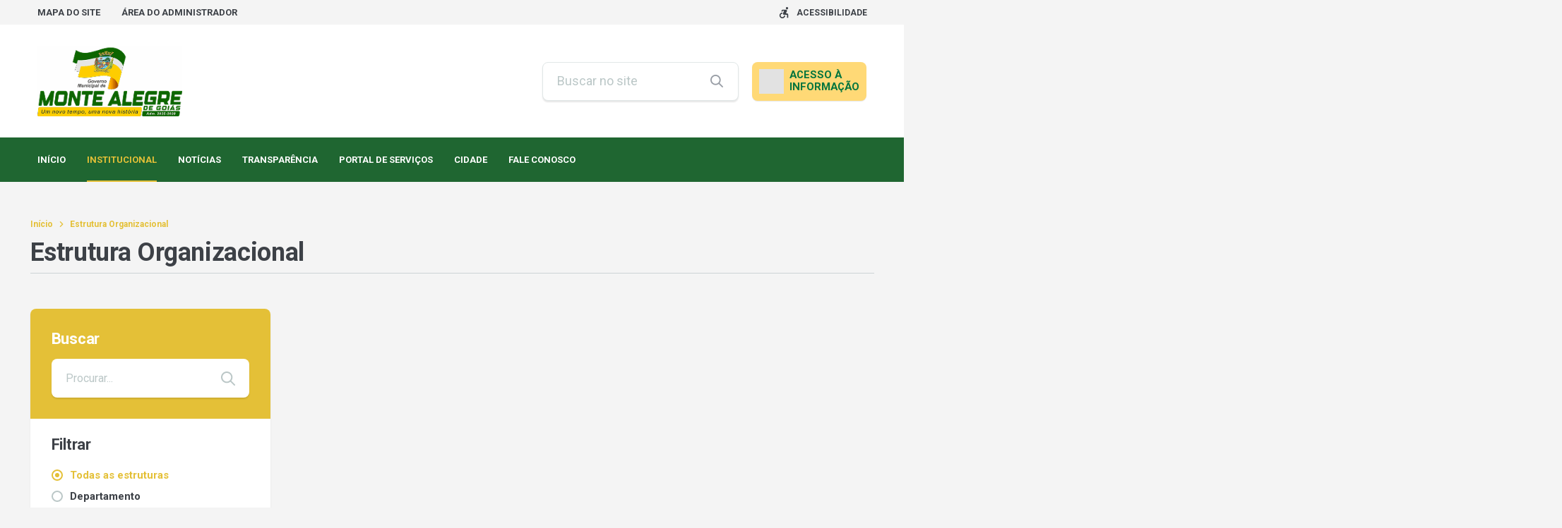

--- FILE ---
content_type: text/css
request_url: https://montealegre.go.gov.br/wp-content/uploads/baru/baru-custom-style.css?ver=v616
body_size: 330
content:
:root {--font-family-primaria:'Roboto', sans-serif;}:root {--border-radius-general:8px;}:root {--background-color:#f4f4f4;}:root {--primaria:#1f6631;}:root {--primaria-light:#2a7c3f;}:root {--secundaria:#e4c037;}:root {--secundaria-light:#CEE3E8;}:root {--fonte-escura:#3D4147;}:root {--fonte-clara:#989DA5;}:root {--fonte-branca:#FFFFFF;}:root {--branco:#FFFFFF;}:root {--cinza4:#BBC7C7;}:root {--cinza3:#CCD3D5;}:root {--cinza2:#E1E7E7;}:root {--cinza1:#F2F4F4;}